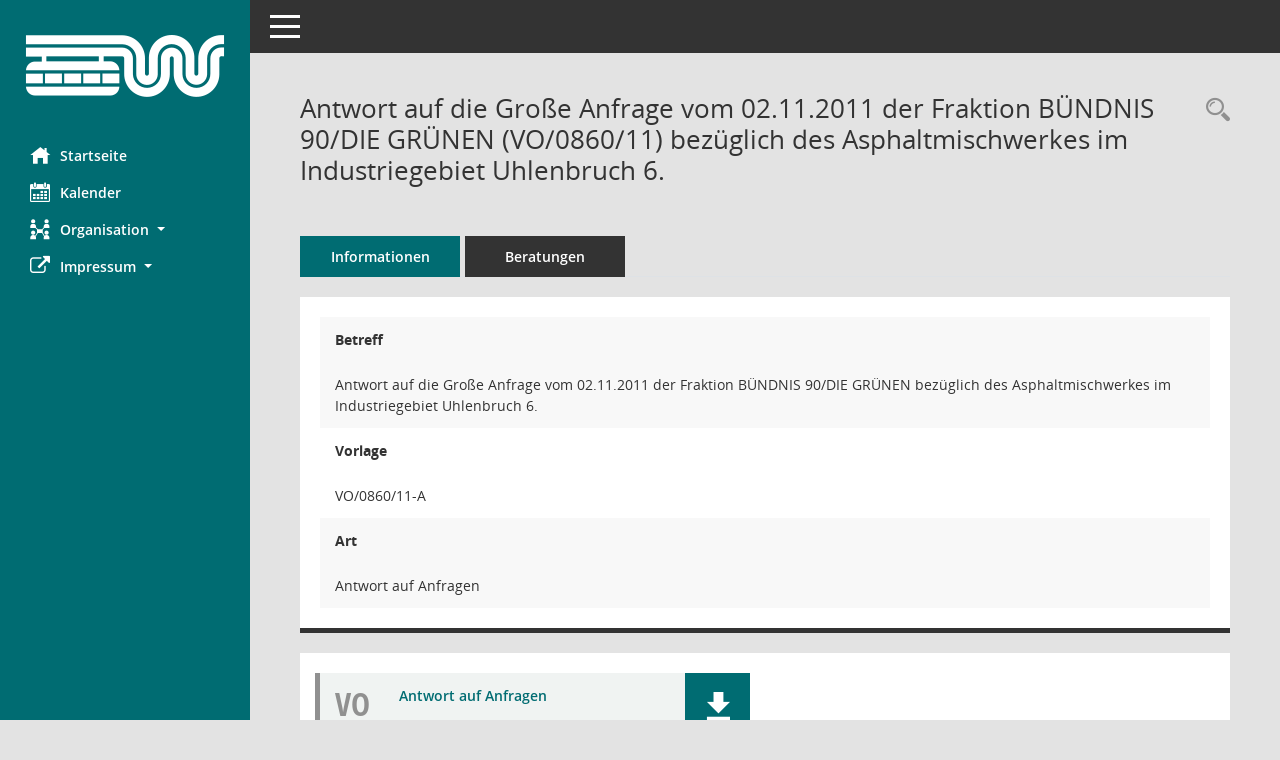

--- FILE ---
content_type: text/html; Charset=utf-8
request_url: https://ris.wuppertal.de/vo0050.asp?__kvonr=13205
body_size: 4115
content:
<!DOCTYPE html><html lang="de"  x-ms-format-detection="none"><head><meta charset="utf-8"><meta http-equiv="X-UA-Compatible" content="IE=edge"><meta name="viewport" content="width=device-width, initial-scale=1"><meta name="description" content="Diese Seite zeigt die Detailinformationen zu einer Vorlage an. Neben allgemeinen Informationen und Dokumenten wird die Beratungsfolge der Vorlage dargestellt."><meta name="author" content="Somacos GmbH & Co. KG,https://www.somacos.de, SessionNet Version 5.5.1 KP4 bi (Layout 6)"><meta name="sessionnet" content="V:050501"/><link rel="shortcut icon" href="im/browser.ico" type="image/x-icon"/><link rel="apple-touch-icon" href="im/somacos57.png" /><link rel="help" href="yhelp1.asp" title="Hilfe" /><link rel="start" href="info.asp" title="Startseite" /><title>SessionNet | Antwort auf die Gro&#223;e Anfrage vom 02.11.2011 der Fraktion B&#220;NDNIS 90/DIE GR&#220;NEN (VO/0860/11) bez&#252;glich des Asphaltmischwerkes im Industriegebiet Uhlenbruch 6.</title>
<script>var smcGLOBAL_FUNCTION_STATUS_LOGON = 1;var smcStatus_Logon = false;</script>
<script src="kwjavascript.js"></script><script src="yjavascript.js"></script><script src="js/shopjavascript.js"></script><meta name="format-detection" content="telephone=no, date=no, address=no, email=no" /><link href="css/styles6.css" rel="stylesheet"><link href="css/styles5_3.css" rel="stylesheet"><link href="css/styles5fct.css" rel="stylesheet"><link href="config/layout/wuppertal/config.css" rel="stylesheet"><link id="smcglobalprintstyles" rel="stylesheet" type="text/css" media="print" href="css/styles5print.css"><link href="css/responsive.css" rel="stylesheet" media="(max-width:767px)"><link href="css/responsive3.css" rel="stylesheet" media="(max-width:767px)"><!--[if lt IE 9]><script src="js/smchtml5shiv.min.js"></script><script src="js/smcrespond.min.js"></script><![endif]--></head><body id="smc_body" class="smc-body">
<!-- #wrapper --><div id="wrapper" class="smclayout smc_page_vo0050_layout"><div id="sidebar-wrapper" role="navigation" aria-label="Hauptmenü" class="smc-nav-config smc-pr-n"><div class="logo smc-config-logo"><a href="info.asp" title="Hier gelangen Sie zur Startseite dieser Webanwendung." aria-label="Hier gelangen Sie zur Startseite dieser Webanwendung." class="smce-a-u" ><img src="config/layout/wuppertal/logo.png" class="img-responsive smc-img-logo" alt="Logo" /></a></div><ul id="sidebar-nav" class="nav nav-pills nav-stacked"><li class="nav-item smc-nav-online"><a href="info.asp" title="Hier gelangen Sie zur Startseite dieser Webanwendung." aria-label="Hier gelangen Sie zur Startseite dieser Webanwendung." class="smce-a-u nav-link smcmenu1 smc-ct1" ><i class="smc smc-home" aria-hidden="true"></i>Startseite</a></li>
<li class="nav-item smc-nav-online"><a href="si0040.asp" title="Diese Seite enth&auml;lt eine kalendarische &Uuml;bersicht der Sitzungstermine f&uuml;r einen Monat." aria-label="Diese Seite enth&auml;lt eine kalendarische &Uuml;bersicht der Sitzungstermine f&uuml;r einen Monat." class="smce-a-u nav-link smcmenu1 smc-ct1" ><i class="smc smc-calendar" aria-hidden="true"></i>Kalender</a></li>
<li class="nav-item smc-nav-online"><a id="smc_nav_group_org" aria-expanded="false" role="button" data-toggle="collapse" href="#smc_nav_group_sub_org" aria-controls="smc_nav_group_sub_org" href="#"><span><i class="smc smc-network-connection" aria-hidden="true"></i>Organisation</span> <span class="caret"></span></a><ul id="smc_nav_group_sub_org" class="nav collapse" role="menu" aria-labelledby="smc_nav_group_org"><li class="smc-nav-link"><a href="kp0041.asp" title="Diese Seite listet die Personen, die im Sitzungsdienst als Mitglieder registriert sind, auf. Als Filter dienen neben den Anfangsbuchstaben der Nachnamen die Zeitr&auml;ume." aria-label="Diese Seite listet die Personen, die im Sitzungsdienst als Mitglieder registriert sind, auf. Als Filter dienen neben den Anfangsbuchstaben der Nachnamen die Zeitr&auml;ume." class="smce-a-u" >Gremienmitglieder</a></li><li class="smc-nav-link"><a href="gr0040.asp" title="Diese Seite zeigt eine Liste der Gremien, f&uuml;r die im Sitzungsdienst Informationen verwaltet werden. Als Filter stehen die Zeitr&auml;ume zur Verf&uuml;gung." aria-label="Diese Seite zeigt eine Liste der Gremien, f&uuml;r die im Sitzungsdienst Informationen verwaltet werden. Als Filter stehen die Zeitr&auml;ume zur Verf&uuml;gung." class="smce-a-u" >Gremien</a></li></ul></li><li class="nav-item smc-nav-online"><a id="smc_nav_group_extern" aria-expanded="false" role="button" data-toggle="collapse" href="#smc_nav_group_sub_extern" aria-controls="smc_nav_group_sub_extern" href="#"><span><i class="fa fa-external-link" aria-hidden="true"></i>Impressum</span> <span class="caret"></span></a><ul id="smc_nav_group_sub_extern" class="nav collapse" role="menu" aria-labelledby="smc_nav_group_extern"><li class="smc-nav-link smc-nav-link-extern"><a href="https://www.wuppertal.de/service/impressum.php" title="Externer Link: Impressum" aria-label="Externer Link: Impressum" class="smce-a-u" target="_blank"  data-rel="external">Impressum</a></li><li class="smc-nav-link smc-nav-link-extern"><a href="https://www.wuppertal.de/service/datenschutz_dsgvo.php" title="Externer Link: Datenschutz" aria-label="Externer Link: Datenschutz" class="smce-a-u" target="_blank"  data-rel="external">Datenschutz</a></li></ul></li>
</ul><!-- /Sidebar ende smcnav mandatos --></div>
<div id="page-content-wrapper">
<nav id="top-bar" class="navbar navbar-inverse" aria-label="Auswahlmenü"><div id="menu-toggle" class="collapsed" title="Navigation ein- bzw. ausblenden"><span class="sr-only">Toggle navigation</span><span class="icon-bar"></span><span class="icon-bar"></span><span class="icon-bar"></span></div><ul class="nav navbar-nav navbar-right">

</ul></nav>

<div class="page-title" role="navigation" aria-label="Seitentitel und Oberes Menü"><ul class="nav nav-pills smc-nav-actions float-right smc-pr-n" aria-label="Oberes Menü"><li><a href="vo0040.asp" title="Recherche anzeigen" aria-label="Recherche anzeigen" class="" ><i class="smc smc-magnifier" aria-hidden="true"></i><span class="sr-only">Rechercheauswahl</span></a></li></ul><h1 class="smc_h1">Antwort auf die Gro&#223;e Anfrage vom 02.11.2011 der Fraktion B&#220;NDNIS 90/DIE GR&#220;NEN (VO/0860/11) bez&#252;glich des Asphaltmischwerkes im Industriegebiet Uhlenbruch 6.</h1></div>

<div id="page-content" role="main" aria-label="Informationen">
<ul class="nav nav-tabs smcnoprint" id="smcregister" aria-label="Tab Navigation">
<li class="nav-item active smc-ct1" aria-selected="true"><a href="vo0050.asp?__kvonr=13205" title="Informationen" aria-label="Informationen" class="smce-a-u nav-link" >Informationen</a></li><li class="nav-item"><a href="vo0053.asp?__kvonr=13205" title="Beratungen" aria-label="Beratungen" class="smce-a-u nav-link" >Beratungen</a></li>
</ul>
<div class="row">

<div class="col-md-12">

<div class="card card-light smcbox"><div class="panel-body"><div class="smcboxcontent card-body">
<div id="smc_page_vo0050_contenttable1" class="smc-table smc-table-striped smccontenttable smc_page_vo0050_contenttable">
<div class="smc-table-row"><div class="smc-table-cell smc-cell-head vobetr_title">Betreff</div><div class="smc-table-cell vobetr">Antwort auf die Gro&#223;e Anfrage vom 02.11.2011 der Fraktion B&#220;NDNIS 90/DIE GR&#220;NEN  bez&#252;glich des Asphaltmischwerkes im Industriegebiet Uhlenbruch 6.</div>
</div>
<div class="smc-table-row"><div class="smc-table-cell smc-cell-head voname_title">Vorlage</div><div class="smc-table-cell voname">VO/0860/11-A</div>
</div>
<div class="smc-table-row"><div class="smc-table-cell smc-cell-head vovaname_title">Art</div><div class="smc-table-cell vovaname">Antwort auf Anfragen</div>
</div>
</div>
</div></div></div>
</div>
<div class="col-md-12">

<div class="card card-light smc-pr-n smcbox"><div class="panel-body"><div class="smcboxcontent card-body"><div class="smc-dg-c-1-10 smc-documents smc-pr-n row">
<div id="smcy00090000137178" class="smc-dg-ds-1 col-lg-6 smc-d-el"><div id="smcb00090000137178" class="smc-xxdat smc-default default smc-box-type-1 smc-dg-b1"><div class="smc smc-doc-icon"><i class="smc smc-doc-dakurz smc-doc-dakurz-1 smc-doc-symbol  smc_field_danr_1" aria-hidden="true">VO</i></div><div class="smc-doc-content smcc-s1-n smce-m-1"><div id="smcg00090000137178"  class="smc-action-group smc-action-group-lg ml-auto" role="group"><a href="getfile.asp?id=137178&type=do" title="Dokument Download Dateityp: pdf" aria-label="Dokument Download Dateityp: pdf" role="button" class="btn btn-blue" id="smcs00090000137178" ><i role="button" class="smc smc-download" aria-hidden="true"></i></a></div><div class="smc-el-h smc-link-normal smc_datatype_do smc-t-r991"><a href="getfile.asp?id=137178&type=do" title="Dokument Download Dateityp: pdf" aria-label="Dokument Download Dateityp: pdf" class="smce-a-u smc-link-normal smc_datatype_do smc-t-r991" >Antwort auf Anfragen</a></div></div></div>
</div>
<!--SMCPHDOCFCT--></div>
</div></div></div>
</div>
</div><!-- /meta-row -->

</div><!-- /page-content-1 -->
</div><!-- /page-content-wrapper -->
<footer aria-label="Fusszeile mit Seiteninformationen"><div class="d-flex justify-content-between"><div id="smcmenubottom" title="Diese Men&uuml;leiste enth&auml;lt Funktionen f&uuml;r die Steuerung der aktuellen Seite."><ul class="list-inline"></ul></div><div id="smcsomacosinfo" class="text-right"><span lang="en">Software: </span><a href="https://somacos.de/loesungen/sitzungsmanagement/session/" class="smc-link-normal" target="_blank" title="Zum Hersteller dieser Sitzungsdienst-Software: Somacos GmbH &amp; Co. KG - in einem neuen Browserfenster">Sitzungsdienst <span lang="en">Session</span><span class="sr-only">(Wird in neuem Fenster geöffnet)</span></a></div></div></footer>
</div><!-- /wrapper -->
<script src="js/smcjquery_min.js?v=3.5.1"></script>
<script src="js/smcpopper_min.js"></script>
<script src="js/smcbootstrap.bundle.min.js"></script>
<script src="js/smcmvc1.js"></script>
<!-- Menu Toggle Script -->
<script>
//Menu Toggle Script Variante "Nav bei < 991 dynamisch" (2):
$("#menu-toggle").click(function (e) {
    e.preventDefault();
    //alert('toggled');
    $("#wrapper").toggleClass("toggled");
});

    document.addEventListener('DOMContentLoaded', function () {
        $(window).on('resize', updateToggle);
        updateToggle();
    });

    function updateToggle() {
        if ($(window).width() < 991) {
            $('#wrapper').addClass('toggled');
        }
    }
    function runToggle() {
        //Einklappen erzwingen:
        //alert('runtoggle 2');
        $('#wrapper').addClass('toggled');
    }
</script>

<script>
function smcIsWriteUserSettings(){return false;}function smcGlobal_WRITEDB_MYTAGS_ALLOCATION(){return 801;}function smcGlobal_WRITEDB_MYTAGS_ALLOCATION_DELETE(){return 802;}function smcGlobalPENR(){return -8888;}function smcGlobalPNID(){return 0;}function smcGlobal_WRITEDB_BOXPROPERTY(){return 3;}function smcGlobal_WRITEDB_UB_1(){return 700;}function smcGlobalGKI2(){return '730168803';}function smcGlobalSMCLAYOUT(){return 'wrapper';}function smcGlobal_AJAX_KEINRECHT(){return 'ajax.0';}function smcGlobalDebug(){return false;}function smcGlobal_HB(){return 'https://ris.wuppertal.de/';}
</script>
</body></html>